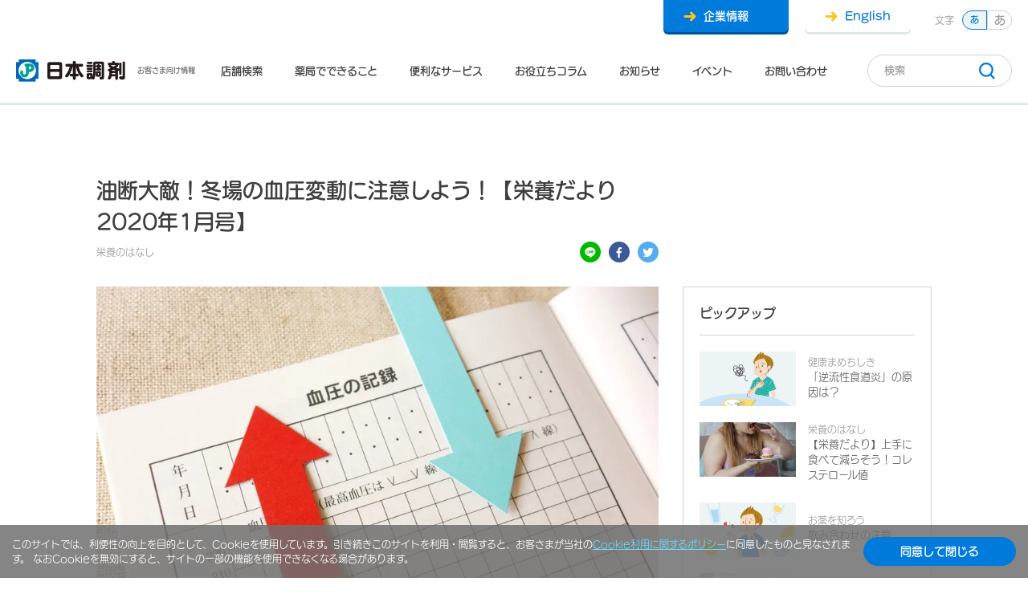

--- FILE ---
content_type: text/html;charset=UTF-8
request_url: https://www.nicho.co.jp/column/20200106_c1/
body_size: 10002
content:


<!DOCTYPE html>
<html lang="jp">
<head>
    <meta charset="utf-8">
    <meta name="viewport" content="width=device-width, initial-scale=1.0, minimum-scale=1.0, maximum-scale=1.0, user-scalable=no, viewport-fit=cover">
    <title>油断大敵！冬場の血圧変動に注意しよう！【栄養だより2020年1月号】 | 日本調剤（お客さま向け情報）</title>
    <meta name="description" content="【日本調剤のお役立ちコラム】油断大敵！冬場の血圧変動に注意しよう！（栄養だより2020年1月号）">
    <meta property="og:title" content="油断大敵！冬場の血圧変動に注意しよう！【栄養だより2020年1月号】">
    <meta property="og:description" content="【日本調剤のお役立ちコラム】油断大敵！冬場の血圧変動に注意しよう！（栄養だより2020年1月号）">
    <meta property="og:url" content="https://www.nicho.co.jp/column/20200106_c1/">
    <meta property="og:image" content="https://www.nicho.co.jp/images/sp-m/1455/">
    <meta property="og:type" content="website">
    <meta property="og:site_name" content="日本調剤">
        <link rel="shortcut icon"  href="/favicon32px.ico?date=20241229" sizes="32x32">
    <link rel="shortcut icon"  href="/favicon48px.ico?date=20241229" sizes="48x48">
    <link rel="shortcut icon"  href="/favicon64px.ico?date=20241229" sizes="64x64">
    <link rel="shortcut icon"  href="/favicon128px.ico?date=20241229" sizes="128x128">
    <link rel="stylesheet" href="/assets/styles/style.css?date=20241229">
    <script defer src="/assets/scripts/main.js?date=20241229"></script>
    <!-- Google Tag Manager -->
    <script>(function(w,d,s,l,i){w[l]=w[l]||[];w[l].push({'gtm.start':
    new Date().getTime(),event:'gtm.js'});var f=d.getElementsByTagName(s)[0],
    j=d.createElement(s),dl=l!='dataLayer'?'&l='+l:'';j.async=true;j.src=
    'https://www.googletagmanager.com/gtm.js?id='+i+dl;f.parentNode.insertBefore(j,f);
    })(window,document,'script','dataLayer','GTM-PS4768');</script>
    <!-- End Google Tag Manager -->
    <script>
        (function(d) {
            var config = {
                    kitId: 'adm3fcm',
                    scriptTimeout: 3000,
                    async: true
                },
                h=d.documentElement,t=setTimeout(function(){h.className=h.className.replace(/\bwf-loading\b/g,"")+" wf-inactive";},config.scriptTimeout),tk=d.createElement("script"),f=false,s=d.getElementsByTagName("script")[0],a;h.className+=" wf-loading";tk.src='https://use.typekit.net/'+config.kitId+'.js';tk.async=true;tk.onload=tk.onreadystatechange=function(){a=this.readyState;if(f||a&&a!="complete"&&a!="loaded")return;f=true;clearTimeout(t);try{Typekit.load(config)}catch(e){}};s.parentNode.insertBefore(tk,s)
        })(document);
    </script>
</head>
<body id="columnDetail">
    <!-- Google Tag Manager (noscript) -->
	<noscript><iframe src="https://www.googletagmanager.com/ns.html?id=GTM-PS4768"
    height="0" width="0" style="display:none;visibility:hidden"></iframe></noscript>
    <!-- End Google Tag Manager (noscript) -->

<header class="c-header c-header--bg-white">
    <div class="c-header__in">
    <div class="c-header__upper">
        <div class="c-header__logo"><a class="c-header__logo-link" href="/"><img class="c-header__logo-img" src="/assets/materials/logo.png" alt="日本調剤"/></a><span class="c-header__logo-text">お客さま向け情報</span>
        </div>
        <div class="c-header__menu-sp">
        <div class="c-header__button-search"></div>
        <div class="c-header__button-menu"><span class="c-header__button-menu__item"></span><span class="c-header__button-menu__item"></span><span class="c-header__button-menu__item"></span><span class="c-header__button-menu__item"></span></div>
        </div>
    </div>
    <div class="c-header__lower">
        <div class="c-header__nav-container">
        <nav class="c-nav-global">
            <ul class="c-nav-global__list">
                <li class="c-nav-global__list-item"><a class="c-nav-global__link c-nav-global__link--has-sub" href="/tenpo/">店舗検索</a>
                    <div class="c-nav-global-sub"><a class="c-nav-global-sub__title" href="/tenpo/">店舗検索</a></div>
                </li>
                <li class="c-nav-global__list-item"><a class="c-nav-global__link c-nav-global__link--has-sub" href="/pharmacy/">薬局でできること</a>
                    <div class="c-nav-global-sub"><a class="c-nav-global-sub__title" href="/pharmacy/">薬局でできること</a>
                        <ul class="c-nav-global-sub__list">
                            <li class="c-nav-global-sub__list-item"><a class="c-nav-global-sub__link" href="/pharmacy/e_prescription/">電子処方箋</a></li>
                            <li class="c-nav-global-sub__list-item"><a class="c-nav-global-sub__link" href="/pharmacy/kakaritsuke/">かかりつけ薬局制度</a></li>
                            <li class="c-nav-global-sub__list-item"><a class="c-nav-global-sub__link" href="/pharmacy/online/">オンライン服薬指導</a></li>
                            <li class="c-nav-global-sub__list-item"><a class="c-nav-global-sub__link" href="/pharmacy/health_support/">健康サポート薬局</a></li>
                            <li class="c-nav-global-sub__list-item"><a class="c-nav-global-sub__link" href="/pharmacy/accreditation/">薬局認定制度</a></li>
                            <li class="c-nav-global-sub__list-item"><a class="c-nav-global-sub__link" href="/pharmacy/homecare/">日本調剤の在宅医療「薬剤師訪問サービス」</a></li>
                            <li class="c-nav-global-sub__list-item"><a class="c-nav-global-sub__link" href="/pharmacy/selfmedi/">セルフメディケーションのサポート</a></li>
                            <li class="c-nav-global-sub__list-item"><a class="c-nav-global-sub__link" href="/pharmacy/covid19/">新型コロナウイルス感染症への対応</a></li>
                        </ul>
                    </div>
                </li>
                <li class="c-nav-global__list-item"><a class="c-nav-global__link c-nav-global__link--has-sub" href="/service/">便利なサービス</a>
                    <div class="c-nav-global-sub"><a class="c-nav-global-sub__title" href="/service/">便利なサービス</a>
                        <ul class="c-nav-global-sub__list">
                            <li class="c-nav-global-sub__list-item"><a class="c-nav-global-sub__link" href="/service/prescription_web">処方箋の事前送信</a></li>
                            <li class="c-nav-global-sub__list-item"><a class="c-nav-global-sub__link" href="/service/health_check/">健康チェックステーション</a></li>
                            <li class="c-nav-global-sub__list-item"><a class="c-nav-global-sub__link" href="/service/nutritionist/">管理栄養士の在宅訪問・栄養相談</a></li>
                            <li class="c-nav-global-sub__list-item"><a class="c-nav-global-sub__link" href="/service/carestation/">認定栄養ケア・ステーション</a></li>
                        </ul>
                    </div>
                </li>
                <li class="c-nav-global__list-item"><a class="c-nav-global__link c-nav-global__link--has-sub" href="/column/">お役立ちコラム</a>
                    <div class="c-nav-global-sub"><a class="c-nav-global-sub__title" href="/column/">お役立ちコラム</a></div>
                </li>
                <li class="c-nav-global__list-item"><a class="c-nav-global__link c-nav-global__link--has-sub" href="/info/">お知らせ</a>
                    <div class="c-nav-global-sub"><a class="c-nav-global-sub__title" href="/info/">お知らせ</a></div>
                </li>
                <li class="c-nav-global__list-item"><a class="c-nav-global__link c-nav-global__link--has-sub" href="/event/">イベント</a>
                    <div class="c-nav-global-sub"><a class="c-nav-global-sub__title" href="/event/">イベント</a></div>
                </li>
                <li class="c-nav-global__list-item"><a class="c-nav-global__link c-nav-global__link--has-sub" href="/inquiry#inquiry">お問い合わせ</a>
                    <div class="c-nav-global-sub"><a class="c-nav-global-sub__title" href="/inquiry#inquiry">お問い合わせ</a></div>
                </li>
            </ul>
        </nav>
        <div class="c-header-utility"><a class="c-header-utility__button-link" href="/corporate"><span class="c-header-utility__button-text">企業情報<span class='c-header-utility__button-text-sp'>ページ</span></span></a><a class="c-header-utility__button-link c-header-utility__button-link--bg-white" href="/en"><span class="c-header-utility__button-text">English</span></a>
            <div class="c-header-font">
            <p class="c-header-font__text">文字</p>
            <ul class="c-header-font__list">
                <li class="c-header-font__list-item"><span class="c-header-font__link" data-font="normal">あ</span></li>
                <li class="c-header-font__list-item"><span class="c-header-font__link c-header-font__link--large" data-font="large">あ</span></li>
            </ul>
            </div>
        </div>
        </div>
        <div class="c-header-search">
        <div class="c-header-search__in">
            <form action="/search" method="GET">
            <input class="c-header-search__input js-search-autocomplete" type="text" name="word" placeholder="検索" value="" autocomplete="off"/>
            <input type="hidden" type="text" name="referer" value="general"/>
            <ul class="c-header-search__autocomplete">
            </ul>
            <button class="c-header-search__button"></button>
            </form>
        </div>
        </div>
    </div>
    </div>
</header>

    <main class="c-main">
      <section class="c-section">
        <div class="c-section__in">
          <div class="l-article-column">
            <div class="c-article-header">
              <h1 class="c-article-header__title c-article-header__left">油断大敵！冬場の血圧変動に注意しよう！【栄養だより2020年1月号】</h1>
              <div class="c-article-header__info">
                <p class="c-article-header__date">栄養のはなし</p>
                <ul class="c-list-share-icon c-article-header__share">
                  <!-- LINE, Facebook, Twitter -->
                  <li class="c-list-share-icon__item">
                    <a target='_blank' class="c-list-share-icon__button c-list-share-icon__button--line" href="http://line.me/R/msg/text/?https://www.nicho.co.jp/column/20200106_c1/"></a>
                  </li>
                  <li class="c-list-share-icon__item">
                    <a target='_blank' class="c-list-share-icon__button c-list-share-icon__button--fb" href="https://www.facebook.com/sharer/sharer.php?u=https://www.nicho.co.jp/column/20200106_c1/"></a>
                  </li>
                  <li class="c-list-share-icon__item">
                    <a target='_blank' class="c-list-share-icon__button c-list-share-icon__button--tw" href="http://twitter.com/share?url=https://www.nicho.co.jp/column/20200106_c1/"></a>
                  </li>
                </ul>
              </div>
            </div>
            <div class="l-article-column__in">
              <div class="l-article-column__main-block">
                <div class="l-article-column__content-row c-article-detail">
                  <figure class="c-article-image">
                    <img class="c-article-image__image" src="/images/original/1455/" alt="血圧の記録と矢印">
                  </figure>

  
  
    <div class="c-article-detail__text">日本調剤の薬局（一部のみ）では、季節に合わせた健康情報をお届けする情報紙として、毎月「栄養だより」を配布しています。ご自身の食事や健康に興味を持ち、生活習慣を見直すきっかけにしてもらいたいという思いから、管理栄養士が健康に関する情報を発信しています。その中から一部内容を編集してご紹介します。</div>

  
    
  
    
    <h2 class="c-title-sub-line" id="title_1_1">寒い時期こそ気をつけたい「高血圧」</h2>

  
    
  
    <h3 class="c-article-detail__text c-article-detail__text--medium c-article-detail__text--bold">高血圧とは</h3>

  
    
  
    <div class="c-article-detail__text">高血圧とは安静状態での血圧が慢性的に正常値よりも高い状態をいいます。高血圧の状態が続くと、血管に負担がかかり、動脈硬化を促進させることとなります。また、高血圧を放置すると、脳卒中や心疾患、慢性腎臓病などの大きな病気にもつながるリスクがありますので注意が必要です。</div>

  
    
  
    <h3 class="c-article-detail__text c-article-detail__text--medium c-article-detail__text--bold">高血圧の基準って？</h3>

  
    
  
    <div class="c-list-content-thumb-01__item"> 
    <div class="c-content-thumb-01 c-content-thumb-01--is-right">
      <figure class="c-content-thumb-01__image">
                  <img src="/images/original/1456/" alt="血圧計と血圧ノート">
                  <p class="c-article-detail__text c-article-detail__text--note"></p>
      </figure>
      <div class="c-content-thumb-01__detail">
        <h3 class="c-content-thumb-01__title"></h3>
        <div class="c-content-thumb-01__text c-article-detail__text">日本高血圧学会は、高血圧の基準値を定めている「高血圧治療ガイドライン」を2019年に改訂しました。ぜひご自身の血圧をチェックしてみてください。</p><p>高血圧の中でも、Ⅰ度～Ⅲ度にグレードが分かれています。正常高値血圧・高値血圧に該当する方は高血圧になるリスクが高まっている状態ですので、生活習慣を見直してみましょう。</div>
      </div>
    </div>
  </div>

  
    
  
    <div class="c-box-content-blue">
              <h3 class="c-box-content-blue__title">＜高血圧の診断基準～成人における血圧値の分類(mmHg)～＞</h3>
    
          
      <div class="c-box-content-blue__text">●正常血圧</p><p>診察室血圧　収縮期血圧＜120 かつ 拡張期血圧＜80</p><p>家庭内血圧　収縮期血圧＜115 かつ 拡張期血圧＜75</p><p><br></p><p>●正常高値血圧</p><p>診察室血圧　収縮期血圧120～129 かつ/または 拡張期血圧＜80</p><p>家庭内血圧　収縮期血圧115～124 かつ/または 拡張期血圧＜75</p><p><br></p><p>●高値血圧</p><p>診察室血圧　収縮期血圧130～139 かつ/または 拡張期血圧80～89</p><p>家庭内血圧　収縮期血圧125～134 かつ/または 拡張期血圧75～84</p><p><br></p><p>●Ⅰ度高血圧</p><p>診察室血圧　収縮期血圧140～159 かつ/または 拡張期血圧90～99</p><p>家庭内血圧　収縮期血圧135～144 かつ/または 拡張期血圧85～89</p><p><br></p><p>●Ⅱ度高血圧</p><p>診察室血圧　収縮期血圧160～179 かつ/または 拡張期血圧100～109</p><p>家庭内血圧　収縮期血圧145～159 かつ/または 拡張期血圧90～99</p><p><br></p><p>●Ⅲ度高血圧</p><p>診察室血圧　収縮期血圧≧180 かつ/または 拡張期血圧≧110</p><p>家庭内血圧　収縮期血圧≧160 かつ/または 拡張期血圧≧100</p><p><br></p><p>★家庭で血圧を測定する場合は比較的血圧が安定している起床時と就寝前の1日2回決まった時間に測定するようにしましょう。</div>
          </div>

  
    
  
    <h3 class="c-article-detail__text c-article-detail__text--medium c-article-detail__text--bold">どうして冬場に血圧が高くなるの？</h3>

  
    
  
    <div class="c-article-detail__text">血圧が変動する要因のひとつに末梢血管の抵抗があります。冬は寒いので、熱が外部へ逃げることを阻止しようとし、血管が収縮して細くなります。すると、血管の面積が小さくなり、血液を送るために大きな力が必要になります。この大きな力がかかることによって血圧が上昇するのです。</p><p>春～秋は正常値でも冬は血圧が高くなる可能性もあるため、特に高齢者の方は注意が必要です。</div>

  
    
  
    <figure class="c-article-image">
          <img class="c-article-image__image" src="/images/original/1460/" alt="カートを押すおばあさんの後ろ姿">
            </figure>
  <p class="c-article-detail__text c-article-detail__text--note"></p>

  
    
  
    
    <h2 class="c-title-sub-line" id="title_1_2">冬場は注意！ ヒートショック</h2>

  
    
  
    <h3 class="c-article-detail__text c-article-detail__text--medium c-article-detail__text--bold">ヒートショックとは？</h3>

  
    
  
    <div class="c-list-content-thumb-01__item"> 
    <div class="c-content-thumb-01 c-content-thumb-01--is-right">
      <figure class="c-content-thumb-01__image">
                  <img src="/images/original/1457/" alt="ミニチュアのバスタブとトイレ">
                  <p class="c-article-detail__text c-article-detail__text--note"></p>
      </figure>
      <div class="c-content-thumb-01__detail">
        <h3 class="c-content-thumb-01__title"></h3>
        <div class="c-content-thumb-01__text c-article-detail__text">ヒートショックは急激な温度変化によって血圧が大きく変動することにより、身体に大きな負荷がかかることです。失神や不整脈などを引き起こし、12月から2月の冬場に起こりやすい「浴槽での事故」の一因となっています。重症の場合、死に至ることもあります。</p><p><br></p><p>日本気象協会では全国各地のヒートショックの危険度について、毎日「<a href="https://tenki.jp/heatshock/" target="_blank">ヒートショック予報</a>」を更新していますのでチェックしてみてください。</div>
      </div>
    </div>
  </div>

  
    
  
    <h3 class="c-article-detail__text c-article-detail__text--medium c-article-detail__text--bold">入浴前にチェック！安全なお風呂の入り方</h3>

  
    
  
    <div class="c-article-detail__text">ヒートショックは誰にでも起こる可能性があり、持病のない健康な方でも安心してはいけません。ヒートショックを起こさない安全なお風呂の入り方ができているか下のチェックリストで確認してみましょう。</div>

  
    
  
    <div class="c-list-content-thumb-01__item"> 
    <div class="c-content-thumb-01 c-content-thumb-01--is-right">
      <figure class="c-content-thumb-01__image">
                  <img src="/images/original/1458/" alt="風呂場のシャワーヘッドと照明">
                  <p class="c-article-detail__text c-article-detail__text--note"></p>
      </figure>
      <div class="c-content-thumb-01__detail">
        <h3 class="c-content-thumb-01__title"></h3>
        <div class="c-content-thumb-01__text c-article-detail__text">□　お湯はり時に、浴室・脱衣室を暖めている</p><p>□　入浴前に家族に声をかけている</p><p>□　お風呂に入ったら、まずはかけ湯、またはシャワーを浴びている</p><p>□　お湯の温度は41℃以下に設定している</p><p>□　湯船に浸かる時間は、10分以内にしている</div>
      </div>
    </div>
  </div>

  
    
  
    <div class="c-article-detail__text">チェックが0～2個の方は「要注意」、3～4個は「やや注意」です。5個すべてチェックできた方は入浴方法は問題ありませんが「油断は禁物」です。</div>

  
    
  
    
    <h2 class="c-title-sub-line" id="title_1_3">管理栄養士のお悩み解決部屋</h2>

  
    
  
    <h3 class="c-article-detail__text c-article-detail__text--medium c-article-detail__text--bold">どうして冬になると味が濃いものが欲しくなるの？</h3>

  
    
  
    <div class="c-list-content-thumb-02__item">
    <div class="c-content-thumb-02">
      <h3 class="c-content-thumb-02__title"></h3>
              <figure class="c-content-thumb-02__image" style="background-image: url(/images/original/962/)"></figure>
                    <div class="c-content-thumb-02__text">夏に比べて冬は味覚感度が下がり、普段より濃い味でないと味を感知できないために濃い味を好む傾向があります。濃い味の食事は高血圧・肥満につながるので注意が必要です。</p><p>味が薄いと感じる場合には、塩分を足さずにほんの一工夫でおいしさをアップさせることができます。</div>
    </div>
  </div>

  
    
  
    <div class="c-article-detail__text">●<strong>香辛料</strong>や<strong>香味野菜</strong>を利用する</p><p>　香辛料：こしょう、唐辛子、カレー粉</p><p>　香味野菜：生姜、にんにく、ねぎ、しそ、みょうが、わさび</p><p>●<strong>酸味</strong>を利用する</p><p>　酢、レモンやすだちなどの柑橘類</p><p>●<strong>風味</strong>のある食材を利用する</p><p>　海苔、ゴマ</div>

  
    
  
    <div class="c-list-content-thumb-01__item"> 
    <div class="c-content-thumb-01 c-content-thumb-01--is-right">
      <figure class="c-content-thumb-01__image">
                  <img src="/images/original/1459/" alt="醤油ラーメンのスープをすくっているれんげ">
                  <p class="c-article-detail__text c-article-detail__text--note"></p>
      </figure>
      <div class="c-content-thumb-01__detail">
        <h3 class="c-content-thumb-01__title"></h3>
        <div class="c-content-thumb-01__text c-article-detail__text">また、塩分の強いラーメンなどの麺類もスープの飲み方の工夫で減塩が可能です。</p><p><br></p><p>例）しょうゆラーメン（塩分7.0g／杯）<br>◆スープを半分残すと&hellip;　約24％塩分カット！（口に入った塩分5.3g）<br>◆スープを全部残すと&hellip;　約50％塩分カット！（口に入った塩分3.5g）</div>
      </div>
    </div>
  </div>

  
    
  
    <div class="c-article-detail__button-row">
    <a class="c-button c-article-detail__button" href="https://www.nicho.co.jp/files/666/" target="_blank" rel="noopener noreferrer">
      <span class="c-button__text">栄養だより2020年1月号（PDF）</span>
    </a>
  </div>

  
    
  
    <p class="c-article-detail__text c-article-detail__text--note">【参考文献】</p>

  
    
  
    <p class="c-article-detail__text c-article-detail__text--note">日本高血圧学会高血圧治療ガイドライン作成委員会.高血圧治療ガイドライン2019.ライフサイエンス出版.2019年.304p, オムロン.“高血圧の新基準とは”. https://www.healthcare.omron.co.jp/resource/guide/hightbp/02.html, 株式会社タニタヘルスリンク.“冬になると血圧が上がる？”.からだカルテ. https://www.karadakarute.jp/tanita/kcloseup/kcup54.jsp, テルモ株式会社.“正しい血圧測定のために”. https://www.terumo.co.jp/consumer/guide/symptom/hypertension/blood_pressure/measurement.html,  公益財団法人長寿科学振興財団.“高齢者の入浴事故 ヒートショック対策と予防”.健康長寿ネット. https://www.tyojyu.or.jp/net/kenkou-tyoju/koureisha-sumai/koreisha-hitoshokkutaisakutoyobo.html, 日本気象協会.“ヒートショック予報”. tenki.jp. https://tenki.jp/heatshock/, 東京ガスグループ.“お風呂の安心度チェック”. STOP！ヒートショック. https://heatshock.jp/check/, AISSY株式会社. “「冬になると味が濃いものが欲しくなる…」その秘密は味覚にあり！？”.味博士の研究所. https://aissy.co.jp/ajihakase/blog/archives/12537 , 公益社団法人千葉県栄養士会.“血圧が高い人の食事”. https://www.eiyou-chiba.or.jp/commons/shokuji-kou/preventive/ketsuatsu/, 宗像伸子・宮本佳代子・横山淳一.カラー版 ビジュアル治療食　300.医歯薬出版株式会社. 2017年. 368p, 株式会社ヘルシーネットワーク. ‟減塩”.ヘルシーネットワークナビ. https://www.healthynetwork.co.jp/navi/byouki-column/jinzou/jinzou005/</p>

  
  
                </div>
                <div class="l-article-column__content-row">
                  <h2 class="c-title c-title--align-left js-next-article-target">関連するタグ</h2>
                  <ul class="c-list-tag-02">
                                                          <li class="c-list-tag-02__item"><a class="c-list-tag-02__button" href="/column/tag/hypertension">高血圧</a></li>
                                        <li class="c-list-tag-02__item"><a class="c-list-tag-02__button" href="/column/tag/blood_pressure">血圧</a></li>
                                        <li class="c-list-tag-02__item"><a class="c-list-tag-02__button" href="/column/tag/salt_reduction">減塩</a></li>
                                                        </ul>
                </div>
                                <div class="l-article-column__content-row">
                  <h2 class="c-title c-title--align-left">関連記事</h2>
                  <ul class="c-list-card-thumb">
                                      <li class="c-list-card-thumb__item"><a class="c-card-thumb-text-01" href="/column/14251/">
                        <div class="c-card-thumb-text-01__thumbnail" style="background-image: url(/images/original/966/)"></div>
                        <div class="c-card-thumb-text-01__info">
                          <div class="c-card-thumb-text-01__title">要因はさまざま　「高血圧」</div>
                          <div class="c-card-thumb-text-01__text">高血圧のような生活習慣病は、一度発症してしまうと治りにくいので、しっかりと予防したいものです。 高血圧の正体を知り、ご自身の体調や生活習慣をきちんと見直してみませんか？</div>
                          <div class="c-card-thumb-text-01__date">健康まめちしき</div>
                        </div></a>
                    </li>
                                      <li class="c-list-card-thumb__item"><a class="c-card-thumb-text-01" href="/column/20343/">
                        <div class="c-card-thumb-text-01__thumbnail" style="background-image: url(/images/original/73/)"></div>
                        <div class="c-card-thumb-text-01__info">
                          <div class="c-card-thumb-text-01__title">減塩のコツも解説！高血圧セミナーinときわ台薬局</div>
                          <div class="c-card-thumb-text-01__text">　11月30日（金）、日本調剤 ときわ台薬局（東京都板橋区）において、「高血圧セミナー」を開催しました。　日本調剤では、地域社会に貢献する医療サービス提供企業として、地域住民の皆さまの健康維持・管理、未病意識の向上などを目的とした健康イベントを開催しています。また、自主開催イベント以外の各種健康関連イベントにも積極的に参画して、健康に関する啓発活動に取り組んでいます。&nbsp;　今回、日本調剤 ときわ台薬局では、管理栄養士が講師になり「高血圧セミナー」を開催しました。　「意外と知らない『血圧』とは何か？」「『高血圧』ってどういう状態？」などの基礎知識や、高血圧の原因と改善方法などについて、イラストを用いて分かりやすく説明しました。また、&ldquo;栄養のプロ&rdquo;である管理栄養士が、普段のお食事で塩分摂取量を減らすコツについて、クイズを交えながら解説しました。　なお、セミナーは全員参加型の対話形式で行われ、参加者からはさまざまな質問が寄せられました。高血圧をとても身近な病気だと感じている方が多かったり、塩分クイズに全問正解される方もいらっしゃったり、高血圧に高い関心があることがうかがえました。&nbsp;　日本調剤では、医療サービスを提供する企業として、今後も地域の皆さまへお薬や健康管理に関する情報提供の機会を積極的に設けていきます。&nbsp;【イベント概要】開 催 日 時：平成30年11月30日（金）【第１回】午前10時30分～ 【第2回】午前11時30分～会 　 　 場：日本調剤 ときわ台薬局実 施 内 容：・高血圧セミナー　 　 　 　　・健康食品試食会</div>
                          <div class="c-card-thumb-text-01__date">イベントレポート</div>
                        </div></a>
                    </li>
                                      <li class="c-list-card-thumb__item"><a class="c-card-thumb-text-01" href="/column/18809/">
                        <div class="c-card-thumb-text-01__thumbnail" style="background-image: url(/images/original/121/)"></div>
                        <div class="c-card-thumb-text-01__info">
                          <div class="c-card-thumb-text-01__title">血圧測定・塩分チェック相談会in桜馬場薬局</div>
                          <div class="c-card-thumb-text-01__text">　4月16日（月）、日本調剤 桜馬場薬局（長崎県長崎市）において「血圧測定・塩分チェック相談会」を開催しました。　日本調剤では、地域社会に貢献する医療サービス提供企業として、地域住民の皆さまの健康維持・管理、未病意識の向上などを目的とした健康イベントを開催しています。また、自主開催イベント以外の各種健康関連イベントにも積極的に参画して、健康に関する啓発活動に取り組んでいます。&nbsp;　今回、日本調剤 桜馬場薬局では、健康相談や健康度測定ができる店内の専用スペース「健康チェックステーション」において、「血圧測定・塩分チェック相談会」を開催しました。　桜馬場薬局のスタッフがご参加の皆さまの血圧測定を行い、個別に測定結果をフィードバックしながら健康相談に乗りました。その後、ご用意した「塩分チェックシート」を用いて、普段の生活でどのくらい塩分を摂取しているのかチェックしていただきました。　思った以上に塩分を摂取しているという結果が出た方もいらっしゃったようで、「自分の食事について、もう一度見直してみようと思う」というお声をいただきました。</div>
                          <div class="c-card-thumb-text-01__date">イベントレポート</div>
                        </div></a>
                    </li>
                                    </ul>
                </div>
                              </div>
              <aside class="l-article-column__side-block">
                <div class="c-box-pickup">
                  <h2 class="c-box-pickup__title">ピックアップ</h2>
                  <ul class="c-box-pickup__list">
                                                          <li class="c-box-pickup__item"><a class="c-card-thumb-text-02" href="/column/14244">
                        <div class="c-card-thumb-text-02__thumbnail" style="background-image: url(/images/original/964/)"></div>
                        <div class="c-card-thumb-text-02__info">
                          <div class="c-card-thumb-text-02__category">健康まめちしき</div>
                          <div class="c-card-thumb-text-02__title">「逆流性食道炎」の原因は？</div>
                          <div class="c-card-thumb-text-02__date">健康まめちしき</div>
                        </div></a>
                    </li>
                                        <li class="c-box-pickup__item"><a class="c-card-thumb-text-02" href="/column/20190415_c1">
                        <div class="c-card-thumb-text-02__thumbnail" style="background-image: url(/images/original/1189/)"></div>
                        <div class="c-card-thumb-text-02__info">
                          <div class="c-card-thumb-text-02__category">栄養のはなし</div>
                          <div class="c-card-thumb-text-02__title">【栄養だより】上手に食べて減らそう！コレステロール値</div>
                          <div class="c-card-thumb-text-02__date">栄養のはなし</div>
                        </div></a>
                    </li>
                                        <li class="c-box-pickup__item"><a class="c-card-thumb-text-02" href="/column/20441">
                        <div class="c-card-thumb-text-02__thumbnail" style="background-image: url(/images/original/888/)"></div>
                        <div class="c-card-thumb-text-02__info">
                          <div class="c-card-thumb-text-02__category">お薬を知ろう</div>
                          <div class="c-card-thumb-text-02__title">飲み合わせの注意</div>
                          <div class="c-card-thumb-text-02__date">お薬を知ろう</div>
                        </div></a>
                    </li>
                                        <li class="c-box-pickup__item"><a class="c-card-thumb-text-02" href="/column/18666">
                        <div class="c-card-thumb-text-02__thumbnail" style="background-image: url(/images/original/754/)"></div>
                        <div class="c-card-thumb-text-02__info">
                          <div class="c-card-thumb-text-02__category">薬局のきほん</div>
                          <div class="c-card-thumb-text-02__title">よく見てみよう！ 薬局の「お会計」</div>
                          <div class="c-card-thumb-text-02__date">薬局のきほん</div>
                        </div></a>
                    </li>
                                        <li class="c-box-pickup__item"><a class="c-card-thumb-text-02" href="/column/20200501_c1">
                        <div class="c-card-thumb-text-02__thumbnail" style="background-image: url(/images/original/1587/)"></div>
                        <div class="c-card-thumb-text-02__info">
                          <div class="c-card-thumb-text-02__category">栄養のはなし</div>
                          <div class="c-card-thumb-text-02__title">たばこが体に与える影響とは？禁煙と健康について考えよう！【栄養だより2020年5月号】</div>
                          <div class="c-card-thumb-text-02__date">栄養のはなし</div>
                        </div></a>
                    </li>
                                                        </ul>
                </div>
              </aside>            </div>
          </div>
        </div>
      </section>
            <div class="c-box-float-article js-next-article">
        <div class="c-box-float-article__in">
          <div class="c-box-float-article__title">次の記事</div>
          <div class="c-box-float-article__text">
            <a class="c-box-float-article__link" href="/column/20191211_c1"> 地域のロコモ防止啓発イベントを積極サポート 日本調剤 福岡５薬局が健康イベント（ロコモフェスタ2019）に協力</a>
            </div>
        </div>
      </div>
      <div class="c-breadcrumb ">
  <div class="c-breadcrumb__in">
                                  <span class="c-breadcrumb__item"><a class="c-breadcrumb__link" href="https://www.nicho.co.jp/">日本調剤トップ</a></span>
                                              <span class="c-breadcrumb__item"><a class="c-breadcrumb__link" href="https://www.nicho.co.jp/column/">お役立ちコラム</a></span>
                                              <span class="c-breadcrumb__item"><a class="c-breadcrumb__link" href="https://www.nicho.co.jp/column/?category=TALK_OF_NUTRITION">栄養のはなし</a></span>
                                              <span class="c-breadcrumb__item"><span class="c-breadcrumb__text">油断大敵！冬場の血圧変動に注意しよう！【栄養だより2020年1月号】</span></span>                  
                      </div>
</div>
<script type="application/ld+json">
{
  "@context": "http://schema.org",
  "@type": "BreadcrumbList",
  "itemListElement":
  [
        {
      "@type": "ListItem",
      "position": 1,
      "item":
      {
        "@id": "https://www.nicho.co.jp/",
        "name": "日本調剤トップ"
      }
    },        {
      "@type": "ListItem",
      "position": 2,
      "item":
      {
        "@id": "https://www.nicho.co.jp/column/",
        "name": "お役立ちコラム"
      }
    },        {
      "@type": "ListItem",
      "position": 3,
      "item":
      {
        "@id": "https://www.nicho.co.jp/column/?category=TALK_OF_NUTRITION",
        "name": "栄養のはなし"
      }
    },        {
      "@type": "ListItem",
      "position": 4,
      "item":
      {
        "@id": "https://www.nicho.co.jp/column/20200106_c1/",
        "name": "油断大敵！冬場の血圧変動に注意しよう！【栄養だより2020年1月号】"
      }
    }      ]
}
</script>    </main>

<footer class="c-footer">
    <div class="c-footer__in">
    <div class="c-footer__upper">
        <div class="c-footer__logo"><a class="c-footer__logo-link" href="/"><img class="c-footer__logo-image" src="/assets/materials/logo_footer.png" alt="日本調剤"/></a>
        <div class="c-footer__logo-text">お客さま向け情報</div>
        </div>
        <div class="c-footer__nav-container">
        <nav class="c-footer-nav">
            <ul class="c-footer-nav__list">
            <li class="c-footer-nav__list-item"><a class="c-footer-nav__link" href="/corporate">企業情報トップ</a></li>
            <li class="c-footer-nav__list-item"><a class="c-footer-nav__link" href="/corporate/recruitment">採用情報</a></li>
            <li class="c-footer-nav__list-item"><a class="c-footer-nav__link" href="/corporate/ir">IR情報</a></li>
            <li class="c-footer-nav__list-item"><a class="c-footer-nav__link" href="/corporate/ekoukoku">電子公告</a></li>
            </ul>
        </nav>
        </div>
    </div>
    <div class="c-footer__lower">
        <div class="c-footer-utility">
        <ul class="c-footer-utility__list">
            <li class="c-footer-utility__list-item"><a class="c-footer-utility__link" href="/security">情報セキュリティポリシー</a></li>
            <li class="c-footer-utility__list-item"><a class="c-footer-utility__link" href="/privacy">個人情報保護方針</a></li>
        </ul>
        <ul class="c-footer-utility__list">
            <li class="c-footer-utility__list-item"><a class="c-footer-utility__link" href="/socialpolicy">ソーシャルメディアポリシー</a></li>
            <li class="c-footer-utility__list-item"><a class="c-footer-utility__link" href="/actionplan">行動計画</a></li>
            <li class="c-footer-utility__list-item"><a class="c-footer-utility__link" href="/terms">利用規約</a></li>
        </ul>
        <ul class="c-footer-utility__list">
            <li class="c-footer-utility__list-item"><a class="c-footer-utility__link" href="/sitemap">サイトマップ</a></li>
        </ul>
        </div>
        <div class="c-footer__copyright">Copyright &copy; NIHON CHOUZAI Co., Ltd. All rights reserved.</div>
    </div>
    </div>
</footer>
<div class="c-box-cookie js-cookie-policy">
  <div class="c-box-cookie__text">このサイトでは、利便性の向上を目的として、Cookieを使用しています。引き続きこのサイトを利用・閲覧すると、お客さまが当社の<a class="c-box-cookie__link" href="/privacy/" target="_blank" rel="noopener norefferrer">Cookie利用に関するポリシー</a>に同意したものと見なされます。 なおCookieを無効にすると、サイトの一部の機能を使用できなくなる場合があります。</div>
  <button class="c-button" id="js-cookie-approve">同意して閉じる</button>
</div>

	<script defer src="https://cdnjs.cloudflare.com/ajax/libs/moment.js/2.8.2/moment.min.js?date=20241229"></script>
	</body>
</html>


--- FILE ---
content_type: image/svg+xml
request_url: https://www.nicho.co.jp/assets/materials/ico_arrow_right_01.svg
body_size: 256
content:
<?xml version="1.0" encoding="UTF-8"?>
<svg width="16px" height="16px" viewBox="0 0 16 16" version="1.1" xmlns="http://www.w3.org/2000/svg" xmlns:xlink="http://www.w3.org/1999/xlink">
    <!-- Generator: sketchtool 52.1 (67048) - http://www.bohemiancoding.com/sketch -->
    <title>582EB354-C907-4872-96AA-3DED4EB899B7</title>
    <desc>Created with sketchtool.</desc>
    <g id="Symbols" stroke="none" stroke-width="1" fill="none" fill-rule="evenodd" stroke-linecap="round" stroke-linejoin="round">
        <g id="Icon/16*16/arrow_01" fill-rule="nonzero" stroke="#FFC220" stroke-width="3">
            <g id="arrow" transform="translate(2.000000, 4.000000)">
                <path d="M-1.77635684e-15,4.42105263 L11.3684211,4.42105263" id="Path-3"></path>
                <polyline id="Path-6" points="7.57894737 0 11.9710115 4.42506168 7.57894737 8.84426398"></polyline>
            </g>
        </g>
    </g>
</svg>

--- FILE ---
content_type: image/svg+xml
request_url: https://www.nicho.co.jp/assets/materials/ico_accordion_down_02.svg
body_size: 197
content:
<?xml version="1.0" encoding="UTF-8"?>
<svg width="16px" height="16px" viewBox="0 0 16 16" version="1.1" xmlns="http://www.w3.org/2000/svg" xmlns:xlink="http://www.w3.org/1999/xlink">
    <!-- Generator: sketchtool 52.1 (67048) - http://www.bohemiancoding.com/sketch -->
    <title>C1D9F2E8-6188-4C62-A732-223C0673FB0D</title>
    <desc>Created with sketchtool.</desc>
    <g id="Symbols" stroke="none" stroke-width="1" fill="none" fill-rule="evenodd" stroke-linecap="round" stroke-linejoin="round">
        <g id="Icon/16*16/accordion_01" fill-rule="nonzero" stroke="#DEE9E9" stroke-width="2">
            <polyline id="Path-4" transform="translate(7.836191, 8.000000) rotate(-270.000000) translate(-7.836191, -8.000000) " points="5 2 10.6723827 8 5 14"></polyline>
        </g>
    </g>
</svg>